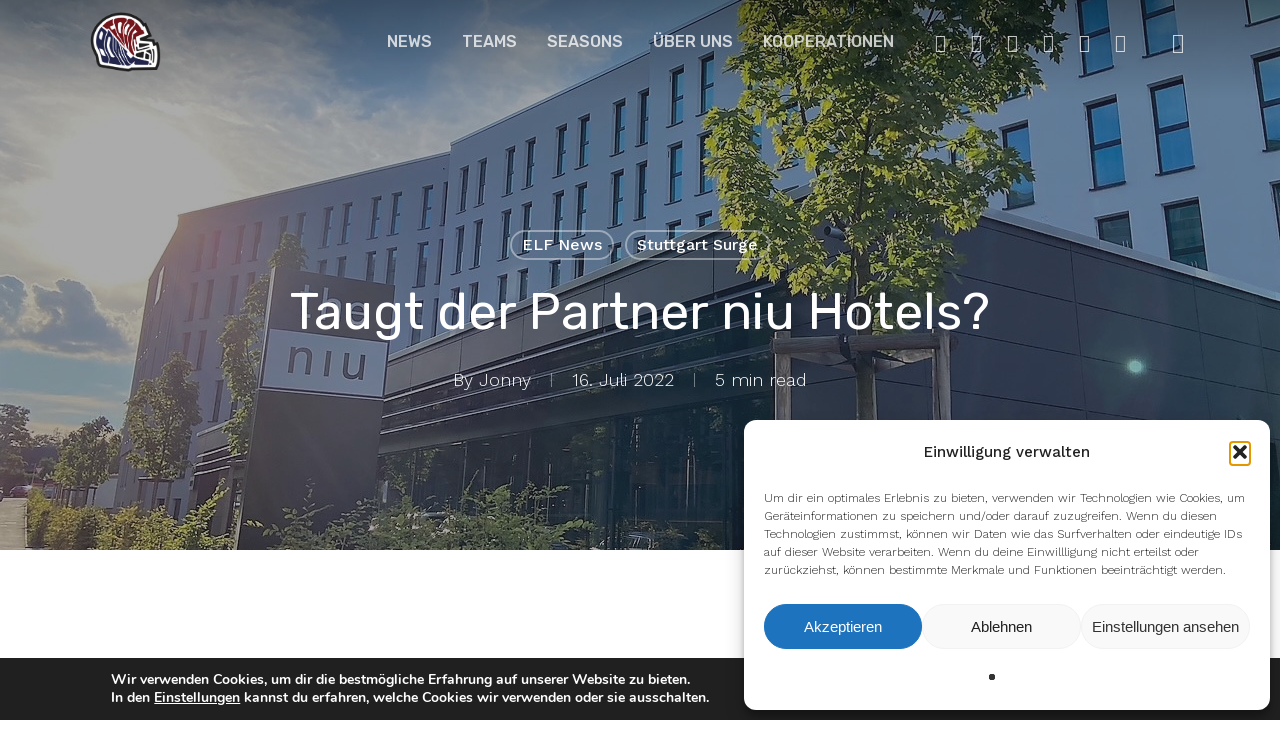

--- FILE ---
content_type: text/html; charset=utf-8
request_url: https://www.google.com/recaptcha/api2/aframe
body_size: 267
content:
<!DOCTYPE HTML><html><head><meta http-equiv="content-type" content="text/html; charset=UTF-8"></head><body><script nonce="sAcV9szSIgECg4VGwrkJ4w">/** Anti-fraud and anti-abuse applications only. See google.com/recaptcha */ try{var clients={'sodar':'https://pagead2.googlesyndication.com/pagead/sodar?'};window.addEventListener("message",function(a){try{if(a.source===window.parent){var b=JSON.parse(a.data);var c=clients[b['id']];if(c){var d=document.createElement('img');d.src=c+b['params']+'&rc='+(localStorage.getItem("rc::a")?sessionStorage.getItem("rc::b"):"");window.document.body.appendChild(d);sessionStorage.setItem("rc::e",parseInt(sessionStorage.getItem("rc::e")||0)+1);localStorage.setItem("rc::h",'1769056818024');}}}catch(b){}});window.parent.postMessage("_grecaptcha_ready", "*");}catch(b){}</script></body></html>